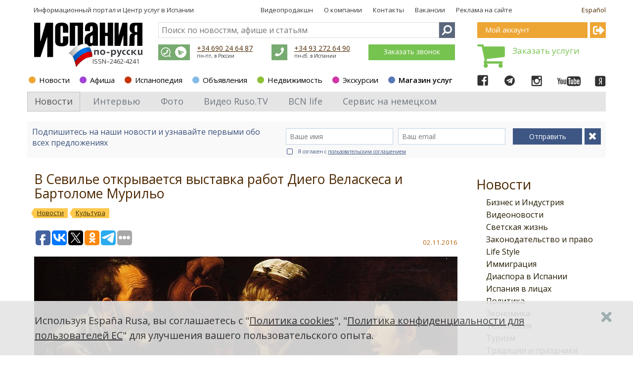

--- FILE ---
content_type: text/html; charset=utf-8
request_url: https://www.google.com/recaptcha/api2/aframe
body_size: 270
content:
<!DOCTYPE HTML><html><head><meta http-equiv="content-type" content="text/html; charset=UTF-8"></head><body><script nonce="7EtWRNj6iVuqZHOfxqFhLw">/** Anti-fraud and anti-abuse applications only. See google.com/recaptcha */ try{var clients={'sodar':'https://pagead2.googlesyndication.com/pagead/sodar?'};window.addEventListener("message",function(a){try{if(a.source===window.parent){var b=JSON.parse(a.data);var c=clients[b['id']];if(c){var d=document.createElement('img');d.src=c+b['params']+'&rc='+(localStorage.getItem("rc::a")?sessionStorage.getItem("rc::b"):"");window.document.body.appendChild(d);sessionStorage.setItem("rc::e",parseInt(sessionStorage.getItem("rc::e")||0)+1);localStorage.setItem("rc::h",'1769143120006');}}}catch(b){}});window.parent.postMessage("_grecaptcha_ready", "*");}catch(b){}</script></body></html>

--- FILE ---
content_type: application/javascript;charset=utf-8
request_url: https://w.uptolike.com/widgets/v1/version.js?cb=cb__utl_cb_share_1769143116855540
body_size: 396
content:
cb__utl_cb_share_1769143116855540('1ea92d09c43527572b24fe052f11127b');